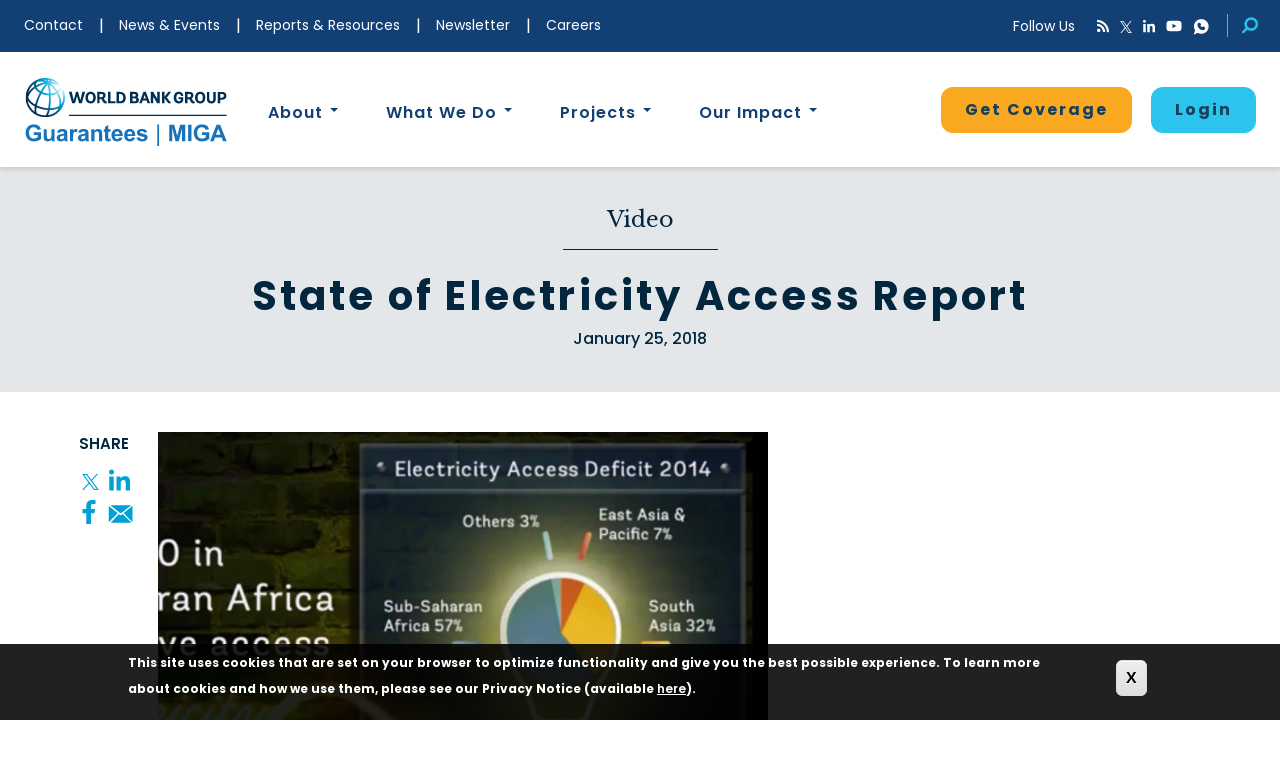

--- FILE ---
content_type: text/html; charset=UTF-8
request_url: https://www.miga.org/video/state-electricity-access-report
body_size: 20189
content:
<!DOCTYPE html>
<html  lang="en" dir="ltr" prefix="og: https://ogp.me/ns#">
<head>
  <meta charset="utf-8" />
<meta name="description" content="Lack of access is predominant in rural Sub-Saharan Africa &amp; South Asia, with 20 countries accounting for 80% of the global access deficit in 2014. State of Electricity Access Report" />
<link rel="canonical" href="https://www.miga.org/video/state-electricity-access-report" />
<meta property="og:site_name" content="World Bank Group Guarantees | MIGA" />
<meta property="og:url" content="https://www.miga.org/video/state-electricity-access-report?overridden_route_name=entity.node.canonical&amp;base_route_name=entity.node.canonical&amp;page_manager_page=node_view&amp;page_manager_page_variant=node_view-panels_variant-7&amp;page_manager_page_variant_weight=-4" />
<meta property="og:title" content="State of Electricity Access Report | World Bank Group Guarantees | MIGA" />
<meta property="og:description" content="Lack of access is predominant in rural Sub-Saharan Africa &amp; South Asia, with 20 countries accounting for 80% of the global access deficit in 2014. State of Electricity Access Report" />
<meta property="og:image" content="https://www.miga.org/sites/default/files/2018-06/video_subsaharan-africa-electricity.jpg" />
<meta name="google-site-verification" content="1iOicqVfDj2AjdU-YC1bf0DA-264LYDo5NiV5AK061U" />
<meta name="Generator" content="Drupal 10 (https://www.drupal.org)" />
<meta name="MobileOptimized" content="width" />
<meta name="HandheldFriendly" content="true" />
<meta name="viewport" content="width=device-width, initial-scale=1.0" />
<style>div#sliding-popup, div#sliding-popup .eu-cookie-withdraw-banner, .eu-cookie-withdraw-tab {background: #000000} div#sliding-popup.eu-cookie-withdraw-wrapper { background: transparent; } #sliding-popup h1, #sliding-popup h2, #sliding-popup h3, #sliding-popup p, #sliding-popup label, #sliding-popup div, .eu-cookie-compliance-more-button, .eu-cookie-compliance-secondary-button, .eu-cookie-withdraw-tab { color: #ffffff;} .eu-cookie-withdraw-tab { border-color: #ffffff;}</style>
<script type="application/ld+json">{
    "@context": "https://schema.org",
    "@graph": [
        {
            "@type": "Article",
            "name": "State of Electricity Access Report | World Bank Group Guarantees | MIGA",
            "headline": "State of Electricity Access Report",
            "description": "Lack of access is predominant in rural Sub-Saharan Africa \u0026 South Asia, with 20 countries accounting for 80% of the global access deficit in 2014.",
            "image": {
                "@type": "ImageObject",
                "url": "/sites/default/files/2018-06/video_subsaharan-africa-electricity.jpg"
            },
            "datePublished": "Thu, 01/25/2018 - 19:33",
            "mainEntityOfPage": "Video"
        }
    ]
}</script>
<link rel="icon" href="/themes/custom/miga/favicon.png" type="image/png" />
<script>window.a2a_config=window.a2a_config||{};a2a_config.callbacks=[];a2a_config.overlays=[];a2a_config.templates={};</script>

  <script type="text/javascript" src="//script.crazyegg.com/pages/scripts/0058/1350.js" async="async" ></script>
    <title>State of Electricity Access Report | World Bank Group Guarantees | MIGA</title>
    <link rel="stylesheet" media="all" href="/sites/default/files/css/css_iOBGo73TN6ZHsKLxV20_3obmvV9Btm5b7LLL2eGgIFM.css?delta=0&amp;language=en&amp;theme=miga&amp;include=[base64]" />
<link rel="stylesheet" media="all" href="/sites/default/files/css/css_FrwapZU_gaHyjlq3nzTC79yLLDw73pI3wfjjoAw9s1k.css?delta=1&amp;language=en&amp;theme=miga&amp;include=[base64]" />
<link rel="stylesheet" media="print" href="/sites/default/files/css/css_KXUT2HrjUv5WXU4Z_xZX0rbDqHKO9a6DdfOzWDqgZnk.css?delta=2&amp;language=en&amp;theme=miga&amp;include=[base64]" />

      <script src="https://use.fontawesome.com/releases/v5.0.13/js/all.js" defer crossorigin="anonymous"></script>
<script src="https://use.fontawesome.com/releases/v5.0.13/js/v4-shims.js" defer crossorigin="anonymous"></script>

      <script src="//assets.adobedtm.com/223f6e2cf7c9/302635abc179/launch-8a5af0a32f80.min.js" async></script>
    </head>
<body class="pathalias-video-state-electricity-access-report path-node page-node-type-page nid-381">
<a href="#main-content" class="visually-hidden focusable skip-link">
  Skip to main content
</a>

  <div class="dialog-off-canvas-main-canvas" data-off-canvas-main-canvas>
    
      <header>
      <div id="header-top">
        <div class="container-fluid">
            <div class="region region-header">
    <nav role="navigation" aria-labelledby="block-utilitymenu-menu" id="block-utilitymenu">
            
  <h2 class="visually-hidden" id="block-utilitymenu-menu">Utility Menu</h2>
  

        
      <ul class="menu menu--utility-menu nav">
                      <li class="first">
                                        <a href="/contact" target="_self" data-drupal-link-system-path="node/41">Contact</a>
              </li>
                      <li>
                                        <a href="/news-events" title="News and Events Feed" data-drupal-link-system-path="news-events">News &amp; Events</a>
              </li>
                      <li>
                                        <a href="/resources" title="Resources Feed" data-drupal-link-system-path="resources">Reports &amp; Resources</a>
              </li>
                      <li>
                                        <a href="https://miga.us19.list-manage.com/subscribe?u=2bb95e478e86cfda8165249e6&amp;id=81840b0fa1" class="stay-connected-toggle" title="Newsletter">Newsletter</a>
              </li>
                      <li class="last">
                                        <a href="https://worldbankgroup.csod.com/ats/careersite/search.aspx?c=worldbankgroup&amp;sid=%5E%5E%5E9LYKKikboMZJYNKq66%2BJ1g%3D%3D&amp;site=1" target="_blank">Careers</a>
              </li>
        </ul>
  

  </nav>

<div id="block-globalheaderone" class="block block-miga-helper block-globalheaderone clearfix"">
    
        

            <div id="mobile-header">
  <div id="mobile-header-top"><span aria-hidden="false">main navigation menu</span>
    <button aria-haspopup="menu" class="mobile-toggle" aria-labelledby="block-utilitymenu-menu"></button>
    <a href="/"><img class="miga-logo-reverse" src="/themes/custom/miga/images/WBG_white_mbl_logo.svg" alt="miga logo"></a>
  </div>
  <div id="mobile-header-content">
    <div class="mobile-search exposed-search">
        
<div class="views-exposed-form bef-exposed-form block block-views block-views-exposed-filter-blockacquia-search-page-1 clearfix" data-drupal-selector="views-exposed-form-acquia-search-page-1"">
    
        

            <form aria-label="Filter Options"  action="/search" method="get" id="views-exposed-form-acquia-search-page-1" accept-charset="UTF-8">
    <div class="filter-by">Filter By</div>
    <div class="form--inline form-inline clearfix">
  <div class="form-item js-form-item form-type-textfield js-form-type-textfield form-item-search js-form-item-search form-group">
      <label for="edit-search" class="control-label">Search</label>
  
  
  <input data-drupal-selector="edit-search" class="form-text form-control" data-msg-maxlength="Search field has a maximum length of 128." type="text" id="edit-search" name="search" value="" size="30" maxlength="128" />

  
  
  </div>
<div data-drupal-selector="edit-actions" class="form-actions form-group js-form-wrapper form-wrapper" id="edit-actions"><button data-drupal-selector="edit-submit-acquia-search" class="button js-form-submit form-submit btn-primary btn" type="submit" id="edit-submit-acquia-search" value="Search">Search</button></div>

</div>

</form>

    </div>


    </div>
    <div class="mobile-accordion">
            <div class="card">
        <div class="card-header" id="headingAbout1">
          <button class="collapsed" data-toggle="collapse" data-target="#collapse1" aria-expanded="false" aria-controls="collapseAbout">
            About
          </button>
        </div>
        <div id="collapse1" class="collapse" aria-labelledby="headingAbout1" data-parent="#accordion">
          <div class="card-body">
                          
<div class="block block-block-content block-block-contentc1bb2bfd-e73c-4d9b-826f-36ce1606abf3 clearfix"">
    
        

            <div class="block-content block-content--type-mega-menu-dropdown-description block-content--view-mode-full ds-2col clearfix">

  

  <div class="group-left">
    
            <div class="field field--name-field-image field--type-image field--label-hidden clearfix field--item">  <img loading="lazy" src="/sites/default/files/styles/miga_teaser/public/2018-10/WB-Facade.jpg?h=c2c15fa8&amp;itok=tsOxS6fQ" width="1600" height="1100" alt="World Bank building" class="img-responsive" />


</div>
      
  </div>

  <div class="group-right">
            
                                                    <div  class="dropdown-title" >
            About</div>
            
    

        
                                    <p>MIGA’s goal is to promote foreign direct investment into developing countries to support economic growth and more.</p>
            
    

        
                                                    <div  class="reverse btn-orange-outline" >
            <a href="/about-us">Learn More</a></div>
            
    


  </div>

</div>


    </div>


                        <div class="card-links">
                              <a href="/history">History</a>
                              <a href="/member-countries">Member Countries</a>
                              <a href="/about/management">Senior Management</a>
                              <a href="/board-directors">Board of Directors</a>
                              <a href="/wbgcareers">Careers</a>
                              <a href="/frequently-asked-questions">Frequently Asked Questions</a>
                              <a href="/political-risk-insurance">Political Risk Insurance</a>
                              <a href="/annual-reports">Annual Reports</a>
                              <a href="/miga-convention">MIGA Convention</a>
                              <a href="/miga-japan">MIGA in Japan</a>
                          </div>
          </div>
        </div>
      </div>
            <div class="card">
        <div class="card-header" id="headingAbout2">
          <button class="collapsed" data-toggle="collapse" data-target="#collapse2" aria-expanded="false" aria-controls="collapseAbout">
            What We Do
          </button>
        </div>
        <div id="collapse2" class="collapse" aria-labelledby="headingAbout2" data-parent="#accordion">
          <div class="card-body">
                          
<div class="block block-block-content block-block-contentebe7bcd2-883a-4644-abd4-609eda908b5a clearfix"">
    
        

            <div class="block-content block-content--type-mega-menu-dropdown-description block-content--view-mode-full ds-2col clearfix">

  

  <div class="group-left">
    
            <div class="field field--name-field-image field--type-image field--label-hidden clearfix field--item">  <img loading="lazy" src="/sites/default/files/styles/miga_teaser/public/2018-06/megamenu-thumbnail-products.png?itok=EOF3aDe7" width="1600" height="1100" alt="Young woman bending down to tending to her outside chores " class="img-responsive" />


</div>
      
  </div>

  <div class="group-right">
            
                                                    <div  class="dropdown-title" >
            What We Do</div>
            
    

        
                                    <p>Explore different types of political risk insurance guarantees provided to investors and lenders.</p>
            
    

        
                                                    <div  class="reverse btn-orange-outline" >
            <a href="/what-we-do">Learn More</a></div>
            
    


  </div>

</div>


    </div>


                        <div class="card-links">
                              <a href="/products">Our Products</a>
                              <a href="/our-process">Our Process</a>
                              <a href="/small-investment-program">Small Investment Program</a>
                              <a href="/private-equity-fund-insurance">Private Equity Fund Insurance</a>
                              <a href="/dispute-resolution">Dispute Resolution</a>
                              <a href="/reinsurance">Reinsurance</a>
                              <a href="/trust-funds">Trust Funds and Blended Finance</a>
                          </div>
          </div>
        </div>
      </div>
            <div class="card">
        <div class="card-header" id="headingAbout3">
          <button class="collapsed" data-toggle="collapse" data-target="#collapse3" aria-expanded="false" aria-controls="collapseAbout">
            Projects
          </button>
        </div>
        <div id="collapse3" class="collapse" aria-labelledby="headingAbout3" data-parent="#accordion">
          <div class="card-body">
                          
<div class="block block-block-content block-block-content158a8e0f-70f2-4039-b88d-9527c0f118be clearfix"">
    
        

            <div class="block-content block-content--type-mega-menu-dropdown-description block-content--view-mode-full ds-2col clearfix">

  

  <div class="group-left">
    
            <div class="field field--name-field-image field--type-image field--label-hidden clearfix field--item">  <img loading="lazy" src="/sites/default/files/styles/miga_teaser/public/2018-06/megamenu-thumbnail-projects.png?itok=B3nuj2-q" width="1600" height="1100" alt="Hyundai building " class="img-responsive" />


</div>
      
  </div>

  <div class="group-right">
            
                                                    <div  class="dropdown-title" >
            Projects</div>
            
    

        
                                    <p>Explore global projects that support economic growth, reduce poverty and improves people’s lives.</p>
            
    

        
                                                    <div  class="reverse btn-orange-outline" >
            <a href="/projects">Search Projects</a></div>
            
    


  </div>

</div>


    </div>


                        <div class="card-links">
                              <a href="/access-information">Access to Information</a>
                              <a href="/environmental-social-sustainability">Environmental &amp; Social Sustainability</a>
                              <a href="/integrity">Integrity</a>
                              <a href="/accountability">Accountability</a>
                          </div>
          </div>
        </div>
      </div>
            <div class="card">
        <div class="card-header" id="headingAbout4">
          <button class="collapsed" data-toggle="collapse" data-target="#collapse4" aria-expanded="false" aria-controls="collapseAbout">
            Our Impact
          </button>
        </div>
        <div id="collapse4" class="collapse" aria-labelledby="headingAbout4" data-parent="#accordion">
          <div class="card-body">
                          
<div class="block block-block-content block-block-content968dbe2b-5825-4f0a-8a25-d654c2bdc933 clearfix"">
    
        

            <div class="block-content block-content--type-mega-menu-dropdown-description block-content--view-mode-full ds-2col clearfix">

  

  <div class="group-left">
    
            <div class="field field--name-field-image field--type-image field--label-hidden clearfix field--item">  <img loading="lazy" src="/sites/default/files/styles/miga_teaser/public/2018-06/megamenu-thumbnail-impact.png?h=c2c15fa8&amp;itok=iDgwnxQx" width="1600" height="1100" alt="Hands husking peas into a basket full of peas" class="img-responsive" />


</div>
      
  </div>

  <div class="group-right">
            
                                                    <div  class="dropdown-title" >
            Our Impact</div>
            
    

        
                                    <style type="text/css">.content_feedback_link, .coverage-inquire-parent .inquiry-button-home {
display:none !important;
}
.mobile-header-links a:nth-of-type(2){
    display:none
}
.page-type.page-type-privacy { display:none; }
</style>
<p>Learn about the progress MIGA is making in its mission to support economic growth, reduce poverty and improve&nbsp;people’s lives.</p>

            
    

        
                                                    <div  class="reverse btn-orange-outline" >
            <a href="/our-impact">Learn More</a></div>
            
    


  </div>

</div>


    </div>


                        <div class="card-links">
                              <a href="/climate-change">Climate Change</a>
                              <a href="/fragile-and-conflict-affected-situations-fcs-0">Fragile and Conflict-Affected Situations (FCS)</a>
                              <a href="/IDA">Low-Income (IDA) Countries</a>
                              <a href="/energy-and-mission-300">Energy and Mission 300</a>
                              <a href="/water">Water</a>
                              <a href="/carbon-markets">Carbon Markets</a>
                              <a href="/gender">Gender</a>
                              <a href="/partnerships">Partnerships</a>
                              <a href="https://www.miga.org/migas-ukraine-response">MIGA&#039;s Ukraine Response</a>
                              <a href="/asia-and-pacific">Asia and the Pacific</a>
                              <a href="/europe-and-central-asia">Europe and Central Asia</a>
                              <a href="/latin-america-and-caribbean">Latin America and the Caribbean</a>
                              <a href="/middle-east-and-north-africa">Middle East and North Africa</a>
                              <a href="/sub-saharan-africa">Sub-Saharan Africa</a>
                              <a href="/working-with-investors">Working with Investors</a>
                          </div>
          </div>
        </div>
      </div>
          </div>
    <div class="mobile-header-links">
      <a href="/apply" class="apply-now" data-customlink="nl:header top navigation">Get Coverage</a>
      <!--WBG gurantee platform mobile menu -->
                            <a href="/form/reinsurance" class="webform-dialog webform-dialog-narrow apply-now" data-dialog-options="{&quot;dialogClass&quot;: &quot;reinsurance-modal-dialog&quot;}">Login</a>
                                                      <a href="/contact" class="">Contact</a>
                                                                                <a href="/news-events" class="">News &amp; Events</a>
                                                                                <a href="/resources" class="">Reports &amp; Resources</a>
                                                                                <a href="https://miga.us19.list-manage.com/subscribe?u=2bb95e478e86cfda8165249e6&amp;id=81840b0fa1" class="">Newsletter</a>
                                                                                <a href="https://worldbankgroup.csod.com/ats/careersite/search.aspx?c=worldbankgroup&amp;sid=%5E%5E%5E9LYKKikboMZJYNKq66%2BJ1g%3D%3D&amp;site=1" class="">Careers</a>
                                    <div class="menu-empty-div">&nbsp;</div>
                    <div class="stay-connected" role="form" aria-label="Stay Connected">
        <div class="sc-grid">
          
<div class="mailchimp-signup-subscribe-form-block block block-mailchimp-signup block-mailchimp-signup-subscribe-blockstay-connected clearfix" data-drupal-selector="mailchimp-signup-subscribe-block-stay-connected-form"">
    
        

            <form action="/video/state-electricity-access-report" method="post" id="mailchimp-signup-subscribe-block-stay-connected-form" accept-charset="UTF-8">
  <div class="mailchimp-signup-subscribe-description"></div>
  <div id="mailchimp-newsletter-81840b0fa1-mergefields" class="mailchimp-newsletter-mergefields"><div class="form-item js-form-item form-type-email js-form-type-email form-item-mergevars-email js-form-item-mergevars-email form-group">
      <label for="edit-mergevars-email" class="control-label js-form-required form-required">Email Address</label>
  
  
  <input autocomplete="email" data-drupal-selector="edit-mergevars-email" class="form-email required form-control" data-msg-required="Email Address field is required." data-msg-email="Email Address does not contain a valid email." data-msg-maxlength="Email Address field has a maximum length of 254." type="email" id="edit-mergevars-email" name="mergevars[EMAIL]" value="" size="25" maxlength="254" required="required" aria-required="true" />

  
  
  </div>
</div><input autocomplete="off" data-drupal-selector="form-ecr5kny-gj2kuoffoup8idm5gcrnpvhf4m-gdebfgeo" type="hidden" name="form_build_id" value="form-ecR5kNy_gj2kUoffoUp8Idm5GCrNPVhF4m_gdEbfgeo" /><input data-drupal-selector="edit-mailchimp-signup-subscribe-block-stay-connected-form" type="hidden" name="form_id" value="mailchimp_signup_subscribe_block_stay_connected_form" /><div data-drupal-selector="edit-actions" class="form-actions form-group js-form-wrapper form-wrapper" id="edit-actions--4"><button data-drupal-selector="edit-submit" class="button js-form-submit form-submit btn-primary btn" type="submit" id="edit-submit" name="op" value="Submit">Submit</button></div>

</form>

    </div>


        </div>
      </div>
      <div class="social">
        <div class="follow-us">Follow Us</div>
        <a href="/feed/rss.xml" target="_blank" class="rss" aria-label="RSS"><i class="fa fa-rss"></i></a>
        <a href="https://www.twitter.com/miga" target="_blank" class="twitter" aria-label="Twitter"><img src="/themes/custom/miga/svg/TwitterLogo-14x14.svg" alt="twitter miga" /></a>
        <a href="https://www.linkedin.com/company/wb-miga" target="_blank" class="linkedin" aria-label="LinkedIn"><i class="fab fa-linkedin-in"></i></a>
        <a href="https://www.youtube.com/user/MIGAWorldBank" target="_blank" class="youtube" aria-label="YouTube"><i class="fab fa-youtube"></i></a>
        <a href="https://www.whatsapp.com/channel/0029VazMwGh90x2uffut952j" target="_blank" class="whatsapp" aria-label="Whatsapp"><img src="/themes/custom/miga/svg/icon-whatsapp.svg" alt="whatsapp miga" height="16" width="16" /></a>
      </div>
    </div>
  </div>
</div>

<div id="social-menu">
  <div class="follow-us">Follow Us</div>
  <a type="application/rss+xml" href="/feed/rss.xml" target="_blank" class="rss" aria-label="RSS"><i class="fa fa-rss"></i></a>
  <a href="https://www.twitter.com/miga" target="_blank" class="twitter" aria-label="Twitter"><img src="/themes/custom/miga/svg/TwitterLogo-14x14.svg" alt="twitter miga" height="12" width="12" /></a>
  <a href="https://www.linkedin.com/company/wb-miga" target="_blank" class="linkedin" aria-label="LinkedIn"><i class="fab fa-linkedin-in"></i></a>
  <a href="https://www.youtube.com/user/MIGAWorldBank" target="_blank" class="youtube" aria-label="YouTube"><i class="fab fa-youtube"></i></a>
  <a href="https://www.whatsapp.com/channel/0029VazMwGh90x2uffut952j" target="_blank" class="whatsapp" aria-label="Whatsapp"><img src="/themes/custom/miga/svg/icon-whatsapp.svg" alt="whatsapp miga" height="16" width="16" /></a>
  <button class="search-icon" aria-label="Search"></button>
  <div class="exposed-search">
    
<div class="views-exposed-form bef-exposed-form block block-views block-views-exposed-filter-blockacquia-search-page-1 clearfix" data-drupal-selector="views-exposed-form-acquia-search-page-1"">
    
        

            <form aria-label="Filter Options"  action="/search" method="get" id="views-exposed-form-acquia-search-page-1" accept-charset="UTF-8">
    <div class="filter-by">Filter By</div>
    <div class="form--inline form-inline clearfix">
  <div class="form-item js-form-item form-type-textfield js-form-type-textfield form-item-search js-form-item-search form-group">
      <label for="edit-search" class="control-label">Search</label>
  
  
  <input data-drupal-selector="edit-search" class="form-text form-control" data-msg-maxlength="Search field has a maximum length of 128." type="text" id="edit-search" name="search" value="" size="30" maxlength="128" />

  
  
  </div>
<div data-drupal-selector="edit-actions" class="form-actions form-group js-form-wrapper form-wrapper" id="edit-actions"><button data-drupal-selector="edit-submit-acquia-search" class="button js-form-submit form-submit btn-primary btn" type="submit" id="edit-submit-acquia-search" value="Search">Search</button></div>

</div>

</form>

    </div>


  </div>
</div>


    </div>


  </div>

        </div>
      </div>
      <div id="stay-connected">
        <div class="container">
            <div class="region region-stayconnected">
    
<div id="block-stayconnected" class="block block-miga-helper block-stayconnected clearfix"">
    
        

            <div class="stay-connected-wrapper">
  <div class="stay-connected-form">
    <div class="label">Subscribe to Our Monthly Newsletter</div>
      <form action="/video/state-electricity-access-report" method="post" id="mailchimp-redirect-form" accept-charset="UTF-8">
    <div class="form-item js-form-item form-type-email js-form-type-email form-item-email js-form-item-email form-no-label form-group">
  
  
  <input placeholder="Your email address" aria-label="Subscribe to Our Monthly Newsletter" data-drupal-selector="edit-email" class="form-email required form-control" data-msg-required="This field is required." data-msg-email="This does not contain a valid email." data-msg-maxlength="This field has a maximum length of 254." type="email" id="edit-email" name="email" value="" size="60" maxlength="254" required="required" aria-required="true" />

  
  
  </div>
<button data-drupal-selector="edit-submit" class="button button--primary js-form-submit form-submit btn-primary btn" type="submit" id="edit-submit--2" name="op" value="Submit">Submit</button><input autocomplete="off" data-drupal-selector="form-x9wvdvgrlqtz4xdsj91jddb3nhri6e-aqrm45ddhere" type="hidden" name="form_build_id" value="form-x9wVDvgRlQtz4xDsj91jDdB3NhRI6E-AQrm45dDherE" /><input data-drupal-selector="edit-mailchimp-redirect-form" type="hidden" name="form_id" value="mailchimp_redirect_form" />
</form>


    <a href="#" class="stay-connected-close">x</a>
  </div>
</div>

    </div>


  </div>

        </div>
      </div>
      <div id="header-bottom">
        <div class="container">
            <div class="region region-subheader">
    
<div id="block-primarynavigation" class="block block-tb-megamenu block-tb-megamenu-menu-blockprimary-navigation clearfix"">
    
        

            <nav  class="tbm tbm-primary-navigation tbm-no-arrows" id="55a01e23-a832-48fd-8986-1c48f6d7d2cc" aria-label="primary-navigation navigation">
      <button class="tbm-button" type="button">
      <span class="tbm-button-container">
        <span></span>
        <span></span>
        <span></span>
        <span></span>
      </span>
    </button>
    <div class="tbm-collapse ">
    <ul  class="tbm-nav level-0 items-5" >
        <li  class="tbm-item level-1 company-logo" aria-level="1" >
      <div class="tbm-link-container">
            <a href="/"  class="tbm-link level-1" target="_self" >
                Home
          </a>
            </div>
    
</li>


        <li  class="tbm-item level-1 tbm-justify tbm-item--has-dropdown" aria-level="1" >
      <div class="tbm-link-container">
            <a href="/about-us"  class="tbm-link level-1 tbm-toggle" aria-expanded="false" target="_self" >
                About
          </a>
                <button class="tbm-submenu-toggle always-show"><span class="visually-hidden">Toggle submenu</span></button>
          </div>
    <div  class="tbm-submenu tbm-item-child tbm-has-width" style="width: 1200px;">
      <div  class="tbm-row">
      <div  class="tbm-column span6">
  <div class="tbm-column-inner">
                 <div  class="tbm-block">
    <div class="block-inner">
      
<div id="block-block-contentc1bb2bfd-e73c-4d9b-826f-36ce1606abf3" class="block block-block-content block-block-contentc1bb2bfd-e73c-4d9b-826f-36ce1606abf3 clearfix"">
    
        

            <div class="block-content block-content--type-mega-menu-dropdown-description block-content--view-mode-full ds-2col clearfix">

  

  <div class="group-left">
    
            <div class="field field--name-field-image field--type-image field--label-hidden clearfix field--item">  <img loading="lazy" src="/sites/default/files/styles/miga_teaser/public/2018-10/WB-Facade.jpg?h=c2c15fa8&amp;itok=tsOxS6fQ" width="1600" height="1100" alt="World Bank building" class="img-responsive" />


</div>
      
  </div>

  <div class="group-right">
            
                                                    <div  class="dropdown-title" >
            About</div>
            
    

        
                                    <p>MIGA’s goal is to promote foreign direct investment into developing countries to support economic growth and more.</p>
            
    

        
                                                    <div  class="reverse btn-orange-outline" >
            <a href="/about-us">Learn More</a></div>
            
    


  </div>

</div>


    </div>


    </div>
  </div>

      </div>
</div>

      <div  class="tbm-column span3">
  <div class="tbm-column-inner">
               <ul  class="tbm-subnav level-1 items-5">
        <li  class="tbm-item level-2" aria-level="2" >
      <div class="tbm-link-container">
            <a href="/history"  class="tbm-link level-2" >
                History
          </a>
            </div>
    
</li>


        <li  class="tbm-item level-2" aria-level="2" >
      <div class="tbm-link-container">
            <a href="/member-countries"  class="tbm-link level-2" target="_self" >
                Member Countries
          </a>
            </div>
    
</li>


        <li  class="tbm-item level-2" aria-level="2" >
      <div class="tbm-link-container">
            <a href="/about/management"  class="tbm-link level-2" >
                Senior Management
          </a>
            </div>
    
</li>


        <li  class="tbm-item level-2" aria-level="2" >
      <div class="tbm-link-container">
            <a href="/board-directors"  class="tbm-link level-2" target="_self" >
                Board of Directors
          </a>
            </div>
    
</li>


        <li  class="tbm-item level-2" aria-level="2" >
      <div class="tbm-link-container">
            <a href="/wbgcareers"  class="tbm-link level-2" target="_blank" >
                Careers
          </a>
            </div>
    
</li>


  </ul>

      </div>
</div>

      <div  class="tbm-column span3">
  <div class="tbm-column-inner">
               <ul  class="tbm-subnav level-1 items-5">
        <li  class="tbm-item level-2" aria-level="2" >
      <div class="tbm-link-container">
            <a href="/frequently-asked-questions"  class="tbm-link level-2" target="_self" >
                Frequently Asked Questions
          </a>
            </div>
    
</li>


        <li  class="tbm-item level-2" aria-level="2" >
      <div class="tbm-link-container">
            <a href="/political-risk-insurance"  class="tbm-link level-2" >
                Political Risk Insurance
          </a>
            </div>
    
</li>


        <li  class="tbm-item level-2" aria-level="2" >
      <div class="tbm-link-container">
            <a href="/annual-reports"  class="tbm-link level-2" target="_self" >
                Annual Reports
          </a>
            </div>
    
</li>


        <li  class="tbm-item level-2" aria-level="2" >
      <div class="tbm-link-container">
            <a href="/miga-convention"  class="tbm-link level-2" >
                MIGA Convention
          </a>
            </div>
    
</li>


        <li  class="tbm-item level-2" aria-level="2" >
      <div class="tbm-link-container">
            <a href="/miga-japan"  class="tbm-link level-2" >
                MIGA in Japan
          </a>
            </div>
    
</li>


  </ul>

      </div>
</div>

  </div>

  </div>

</li>


        <li  class="tbm-item level-1 tbm-justify tbm-item--has-dropdown" aria-level="1" >
      <div class="tbm-link-container">
            <a href="/what-we-do"  class="tbm-link level-1 tbm-toggle" aria-expanded="false" target="_self" >
                What We Do
          </a>
                <button class="tbm-submenu-toggle always-show"><span class="visually-hidden">Toggle submenu</span></button>
          </div>
    <div  class="tbm-submenu tbm-item-child tbm-has-width" style="width: 1200px;">
      <div  class="tbm-row">
      <div  class="tbm-column span6 testingCAKES">
  <div class="tbm-column-inner">
                 <div  class="tbm-block">
    <div class="block-inner">
      
<div id="block-block-contentebe7bcd2-883a-4644-abd4-609eda908b5a" class="block block-block-content block-block-contentebe7bcd2-883a-4644-abd4-609eda908b5a clearfix"">
    
        

            <div class="block-content block-content--type-mega-menu-dropdown-description block-content--view-mode-full ds-2col clearfix">

  

  <div class="group-left">
    
            <div class="field field--name-field-image field--type-image field--label-hidden clearfix field--item">  <img loading="lazy" src="/sites/default/files/styles/miga_teaser/public/2018-06/megamenu-thumbnail-products.png?itok=EOF3aDe7" width="1600" height="1100" alt="Young woman bending down to tending to her outside chores " class="img-responsive" />


</div>
      
  </div>

  <div class="group-right">
            
                                                    <div  class="dropdown-title" >
            What We Do</div>
            
    

        
                                    <p>Explore different types of political risk insurance guarantees provided to investors and lenders.</p>
            
    

        
                                                    <div  class="reverse btn-orange-outline" >
            <a href="/what-we-do">Learn More</a></div>
            
    


  </div>

</div>


    </div>


    </div>
  </div>

      </div>
</div>

      <div  class="tbm-column span3 menu-first-column">
  <div class="tbm-column-inner">
               <ul  class="tbm-subnav level-1 items-4">
        <li  class="tbm-item level-2" aria-level="2" >
      <div class="tbm-link-container">
            <a href="/products"  class="tbm-link level-2" target="_self" >
                Our Products
          </a>
            </div>
    
</li>


        <li  class="tbm-item level-2" aria-level="2" >
      <div class="tbm-link-container">
            <a href="/our-process"  class="tbm-link level-2" target="_self" >
                Our Process
          </a>
            </div>
    
</li>


        <li  class="tbm-item level-2" aria-level="2" >
      <div class="tbm-link-container">
            <a href="/small-investment-program"  class="tbm-link level-2" target="_self" >
                Small Investment Program
          </a>
            </div>
    
</li>


        <li  class="tbm-item level-2" aria-level="2" >
      <div class="tbm-link-container">
            <a href="/private-equity-fund-insurance"  class="tbm-link level-2" >
                Private Equity Fund Insurance
          </a>
            </div>
    
</li>


  </ul>

      </div>
</div>

      <div  class="tbm-column span3">
  <div class="tbm-column-inner">
               <ul  class="tbm-subnav level-1 items-3">
        <li  class="tbm-item level-2" aria-level="2" >
      <div class="tbm-link-container">
            <a href="/dispute-resolution"  class="tbm-link level-2" >
                Dispute Resolution
          </a>
            </div>
    
</li>


        <li  class="tbm-item level-2" aria-level="2" >
      <div class="tbm-link-container">
            <a href="/reinsurance"  class="tbm-link level-2" >
                Reinsurance
          </a>
            </div>
    
</li>


        <li  class="tbm-item level-2" aria-level="2" >
      <div class="tbm-link-container">
            <a href="/trust-funds"  class="tbm-link level-2" >
                Trust Funds and Blended Finance
          </a>
            </div>
    
</li>


  </ul>

      </div>
</div>

  </div>

  </div>

</li>


        <li  class="tbm-item level-1 tbm-justify tbm-item--has-dropdown" aria-level="1" >
      <div class="tbm-link-container">
            <a href="/projects"  class="tbm-link level-1 tbm-toggle" aria-expanded="false" target="_self" >
                Projects
          </a>
                <button class="tbm-submenu-toggle always-show"><span class="visually-hidden">Toggle submenu</span></button>
          </div>
    <div  class="tbm-submenu tbm-item-child tbm-has-width" style="width: 1200px;">
      <div  class="tbm-row">
      <div  class="tbm-column span6">
  <div class="tbm-column-inner">
                 <div  class="tbm-block">
    <div class="block-inner">
      
<div id="block-block-content158a8e0f-70f2-4039-b88d-9527c0f118be" class="block block-block-content block-block-content158a8e0f-70f2-4039-b88d-9527c0f118be clearfix"">
    
        

            <div class="block-content block-content--type-mega-menu-dropdown-description block-content--view-mode-full ds-2col clearfix">

  

  <div class="group-left">
    
            <div class="field field--name-field-image field--type-image field--label-hidden clearfix field--item">  <img loading="lazy" src="/sites/default/files/styles/miga_teaser/public/2018-06/megamenu-thumbnail-projects.png?itok=B3nuj2-q" width="1600" height="1100" alt="Hyundai building " class="img-responsive" />


</div>
      
  </div>

  <div class="group-right">
            
                                                    <div  class="dropdown-title" >
            Projects</div>
            
    

        
                                    <p>Explore global projects that support economic growth, reduce poverty and improves people’s lives.</p>
            
    

        
                                                    <div  class="reverse btn-orange-outline" >
            <a href="/projects">Search Projects</a></div>
            
    


  </div>

</div>


    </div>


    </div>
  </div>

      </div>
</div>

      <div  class="tbm-column span3">
  <div class="tbm-column-inner">
               <ul  class="tbm-subnav level-1 items-4">
        <li  class="tbm-item level-2" aria-level="2" >
      <div class="tbm-link-container">
            <a href="/access-information"  class="tbm-link level-2" target="_self" >
                Access to Information
          </a>
            </div>
    
</li>


        <li  class="tbm-item level-2" aria-level="2" >
      <div class="tbm-link-container">
            <a href="/environmental-social-sustainability"  class="tbm-link level-2" target="_self" >
                Environmental &amp; Social Sustainability
          </a>
            </div>
    
</li>


        <li  class="tbm-item level-2" aria-level="2" >
      <div class="tbm-link-container">
            <a href="/integrity"  class="tbm-link level-2" target="_self" >
                Integrity
          </a>
            </div>
    
</li>


        <li  class="tbm-item level-2" aria-level="2" >
      <div class="tbm-link-container">
            <a href="/accountability"  class="tbm-link level-2" >
                Accountability
          </a>
            </div>
    
</li>


  </ul>

      </div>
</div>

  </div>

  </div>

</li>


        <li  class="tbm-item level-1 tbm-justify tbm-item--has-dropdown" aria-level="1" >
      <div class="tbm-link-container">
            <a href="/our-impact"  class="tbm-link level-1 tbm-toggle" aria-expanded="false" target="_self" >
                Our Impact
          </a>
                <button class="tbm-submenu-toggle always-show"><span class="visually-hidden">Toggle submenu</span></button>
          </div>
    <div  class="tbm-submenu tbm-item-child tbm-has-width" style="width: 1200px;">
      <div  class="tbm-row">
      <div  class="tbm-column span6">
  <div class="tbm-column-inner">
                 <div  class="tbm-block">
    <div class="block-inner">
      
<div id="block-block-content968dbe2b-5825-4f0a-8a25-d654c2bdc933" class="block block-block-content block-block-content968dbe2b-5825-4f0a-8a25-d654c2bdc933 clearfix"">
    
        

            <div class="block-content block-content--type-mega-menu-dropdown-description block-content--view-mode-full ds-2col clearfix">

  

  <div class="group-left">
    
            <div class="field field--name-field-image field--type-image field--label-hidden clearfix field--item">  <img loading="lazy" src="/sites/default/files/styles/miga_teaser/public/2018-06/megamenu-thumbnail-impact.png?h=c2c15fa8&amp;itok=iDgwnxQx" width="1600" height="1100" alt="Hands husking peas into a basket full of peas" class="img-responsive" />


</div>
      
  </div>

  <div class="group-right">
            
                                                    <div  class="dropdown-title" >
            Our Impact</div>
            
    

        
                                    <style type="text/css">.content_feedback_link, .coverage-inquire-parent .inquiry-button-home {
display:none !important;
}
.mobile-header-links a:nth-of-type(2){
    display:none
}
.page-type.page-type-privacy { display:none; }
</style>
<p>Learn about the progress MIGA is making in its mission to support economic growth, reduce poverty and improve&nbsp;people’s lives.</p>

            
    

        
                                                    <div  class="reverse btn-orange-outline" >
            <a href="/our-impact">Learn More</a></div>
            
    


  </div>

</div>


    </div>


    </div>
  </div>

      </div>
</div>

      <div  class="tbm-column span3">
  <div class="tbm-column-inner">
               <ul  class="tbm-subnav level-1 items-8">
        <li  class="tbm-item level-2" aria-level="2" >
      <div class="tbm-link-container">
            <a href="/climate"  class="tbm-link level-2" >
                Climate Change
          </a>
            </div>
    
</li>


        <li  class="tbm-item level-2" aria-level="2" >
      <div class="tbm-link-container">
            <a href="/fragile-and-conflict-affected-situations-fcs-0"  class="tbm-link level-2" >
                Fragile and Conflict-Affected Situations (FCS)
          </a>
            </div>
    
</li>


        <li  class="tbm-item level-2" aria-level="2" >
      <div class="tbm-link-container">
            <a href="/IDA"  class="tbm-link level-2" >
                Low-Income (IDA) Countries
          </a>
            </div>
    
</li>


        <li  class="tbm-item level-2" aria-level="2" >
      <div class="tbm-link-container">
            <a href="/energy-and-mission-300"  class="tbm-link level-2" >
                Energy and Mission 300
          </a>
            </div>
    
</li>


        <li  class="tbm-item level-2" aria-level="2" >
      <div class="tbm-link-container">
            <a href="/water"  class="tbm-link level-2" target="_self" >
                Water
          </a>
            </div>
    
</li>


        <li  class="tbm-item level-2" aria-level="2" >
      <div class="tbm-link-container">
            <a href="/carbon-markets"  class="tbm-link level-2" >
                Carbon Markets
          </a>
            </div>
    
</li>


        <li  class="tbm-item level-2" aria-level="2" >
      <div class="tbm-link-container">
            <a href="/gender"  class="tbm-link level-2" >
                Gender
          </a>
            </div>
    
</li>


        <li  class="tbm-item level-2" aria-level="2" >
      <div class="tbm-link-container">
            <a href="/partnerships"  class="tbm-link level-2" >
                Partnerships
          </a>
            </div>
    
</li>


  </ul>

      </div>
</div>

      <div  class="tbm-column span3">
  <div class="tbm-column-inner">
               <ul  class="tbm-subnav level-1 items-7">
        <li  class="tbm-item level-2" aria-level="2" >
      <div class="tbm-link-container">
            <a href="https://www.miga.org/migas-ukraine-response"  class="tbm-link level-2" >
                MIGA&#039;s Ukraine Response
          </a>
            </div>
    
</li>


        <li  class="tbm-item level-2" aria-level="2" >
      <div class="tbm-link-container">
            <a href="/asia-and-pacific"  class="tbm-link level-2" >
                Asia and the Pacific
          </a>
            </div>
    
</li>


        <li  class="tbm-item level-2" aria-level="2" >
      <div class="tbm-link-container">
            <a href="/europe-and-central-asia"  class="tbm-link level-2" >
                Europe and Central Asia
          </a>
            </div>
    
</li>


        <li  class="tbm-item level-2" aria-level="2" >
      <div class="tbm-link-container">
            <a href="/latin-america-and-caribbean"  class="tbm-link level-2" >
                Latin America and the Caribbean
          </a>
            </div>
    
</li>


        <li  class="tbm-item level-2" aria-level="2" >
      <div class="tbm-link-container">
            <a href="/middle-east-and-north-africa"  class="tbm-link level-2" >
                Middle East and North Africa
          </a>
            </div>
    
</li>


        <li  class="tbm-item level-2" aria-level="2" >
      <div class="tbm-link-container">
            <a href="/sub-saharan-africa"  class="tbm-link level-2" >
                Sub-Saharan Africa
          </a>
            </div>
    
</li>


        <li  class="tbm-item level-2" aria-level="2" >
      <div class="tbm-link-container">
            <a href="/working-with-investors"  class="tbm-link level-2" >
                Working with Investors
          </a>
            </div>
    
</li>


  </ul>

      </div>
</div>

  </div>

  </div>

</li>


  </ul>

      </div>
  </nav>

<script>
if (window.matchMedia("(max-width: px)").matches) {
  document.getElementById("55a01e23-a832-48fd-8986-1c48f6d7d2cc").classList.add('tbm--mobile')
}

var hideMobile = 1
if (hideMobile === 1) {
  document.getElementById('55a01e23-a832-48fd-8986-1c48f6d7d2cc').classList.add('tbm--mobile-hide')
}
</script>

      <ul class="menu menu--header-right nav">
                      <li class="first">
                                        <a href="/apply" data-drupal-link-system-path="node/141">Get Coverage</a>
              </li>
                      <li class="last">
                                        <a href="/form/reinsurance" class="webform-dialog webform-dialog-narrow" data-dialog-options="{&quot;dialogClass&quot;: &quot;reinsurance-modal-dialog&quot;}" data-drupal-link-system-path="webform/reinsurance">Login</a>
              </li>
        </ul>
  

    </div>


<div id="block-aboutdropdowndescription" class="block block-block-content block-block-contentc1bb2bfd-e73c-4d9b-826f-36ce1606abf3 clearfix"">
    
            <h2 class="block-title">About Dropdown Description</h2>
        

            <div class="block-content block-content--type-mega-menu-dropdown-description block-content--view-mode-full ds-2col clearfix">

  

  <div class="group-left">
    
            <div class="field field--name-field-image field--type-image field--label-hidden clearfix field--item">  <img loading="lazy" src="/sites/default/files/styles/miga_teaser/public/2018-10/WB-Facade.jpg?h=c2c15fa8&amp;itok=tsOxS6fQ" width="1600" height="1100" alt="World Bank building" class="img-responsive" />


</div>
      
  </div>

  <div class="group-right">
            
                                                    <div  class="dropdown-title" >
            About</div>
            
    

        
                                    <p>MIGA’s goal is to promote foreign direct investment into developing countries to support economic growth and more.</p>
            
    

        
                                                    <div  class="reverse btn-orange-outline" >
            <a href="/about-us">Learn More</a></div>
            
    


  </div>

</div>


    </div>


<div id="block-ourimpactdropdowndescription" class="block block-block-content block-block-content968dbe2b-5825-4f0a-8a25-d654c2bdc933 clearfix"">
    
            <h2 class="block-title">Our Impact Dropdown Description</h2>
        

            <div class="block-content block-content--type-mega-menu-dropdown-description block-content--view-mode-full ds-2col clearfix">

  

  <div class="group-left">
    
            <div class="field field--name-field-image field--type-image field--label-hidden clearfix field--item">  <img loading="lazy" src="/sites/default/files/styles/miga_teaser/public/2018-06/megamenu-thumbnail-impact.png?h=c2c15fa8&amp;itok=iDgwnxQx" width="1600" height="1100" alt="Hands husking peas into a basket full of peas" class="img-responsive" />


</div>
      
  </div>

  <div class="group-right">
            
                                                    <div  class="dropdown-title" >
            Our Impact</div>
            
    

        
                                    <style type="text/css">.content_feedback_link, .coverage-inquire-parent .inquiry-button-home {
display:none !important;
}
.mobile-header-links a:nth-of-type(2){
    display:none
}
.page-type.page-type-privacy { display:none; }
</style>
<p>Learn about the progress MIGA is making in its mission to support economic growth, reduce poverty and improve&nbsp;people’s lives.</p>

            
    

        
                                                    <div  class="reverse btn-orange-outline" >
            <a href="/our-impact">Learn More</a></div>
            
    


  </div>

</div>


    </div>


<div id="block-ourproductsdropdowndescription" class="block block-block-content block-block-contentebe7bcd2-883a-4644-abd4-609eda908b5a clearfix"">
    
            <h2 class="block-title">Our Products Dropdown Description</h2>
        

            <div class="block-content block-content--type-mega-menu-dropdown-description block-content--view-mode-full ds-2col clearfix">

  

  <div class="group-left">
    
            <div class="field field--name-field-image field--type-image field--label-hidden clearfix field--item">  <img loading="lazy" src="/sites/default/files/styles/miga_teaser/public/2018-06/megamenu-thumbnail-products.png?itok=EOF3aDe7" width="1600" height="1100" alt="Young woman bending down to tending to her outside chores " class="img-responsive" />


</div>
      
  </div>

  <div class="group-right">
            
                                                    <div  class="dropdown-title" >
            What We Do</div>
            
    

        
                                    <p>Explore different types of political risk insurance guarantees provided to investors and lenders.</p>
            
    

        
                                                    <div  class="reverse btn-orange-outline" >
            <a href="/what-we-do">Learn More</a></div>
            
    


  </div>

</div>


    </div>


<div id="block-projectsdropdowndescriptions" class="block block-block-content block-block-content158a8e0f-70f2-4039-b88d-9527c0f118be clearfix"">
    
            <h2 class="block-title">Projects Dropdown Descriptions</h2>
        

            <div class="block-content block-content--type-mega-menu-dropdown-description block-content--view-mode-full ds-2col clearfix">

  

  <div class="group-left">
    
            <div class="field field--name-field-image field--type-image field--label-hidden clearfix field--item">  <img loading="lazy" src="/sites/default/files/styles/miga_teaser/public/2018-06/megamenu-thumbnail-projects.png?itok=B3nuj2-q" width="1600" height="1100" alt="Hyundai building " class="img-responsive" />


</div>
      
  </div>

  <div class="group-right">
            
                                                    <div  class="dropdown-title" >
            Projects</div>
            
    

        
                                    <p>Explore global projects that support economic growth, reduce poverty and improves people’s lives.</p>
            
    

        
                                                    <div  class="reverse btn-orange-outline" >
            <a href="/projects">Search Projects</a></div>
            
    


  </div>

</div>


    </div>


  </div>

        </div>
      </div>
          </header>
  
  <div role="main" aria-label="title" class="main-container container js-quickedit-main-content">
    <div class="row">

            
                  <div class="col-sm-12">

                                      <div class="highlighted">  <div class="region region-highlighted">
    <div data-drupal-messages-fallback class="hidden"></div>

  </div>
</div>
                  
                
                          <a id="main-content"></a>
            <div class="region region-content">
      

<div class="container" role="article">
  <div class="row header-section">
    <div class="col-sm-12 layout__region">
      <div ><div class="block-region-top">
<div class="block block-ctools block-entity-viewnode clearfix"">
    
        

              <div class="basic-page-header basic-page-header-without-image basic-page-header-">
          <div class="page-type page-type-">Video</div>
        <h1 id="title" >
              
            <div class="field field--name-field-foreign-language-title field--type-string field--label-hidden clearfix field--item">State of Electricity Access Report</div>
      
          </h1>
    <div class="page-subtitle">
      
          </div>

              <div class="post-date">January 25, 2018</div>
    
              <div class="multilingual-documents">
        
      </div>
      </div>

    </div>

</div></div>
    </div>
  </div>
    <div class="row main-content basic-page-grid">
    <div class="layout__region_first">
      <!-- Add to Any -->
      <div ><div class="block-region-first">
<div class="block block-addtoany block-addtoany-block clearfix"">
    
        

            <span class="a2a_kit a2a_kit_size_32 addtoany_list" data-a2a-url="https://www.miga.org/video/state-electricity-access-report" data-a2a-title="State of Electricity Access Report"><a class="a2a_button_twitter" aria-label="Twitter"><img src="/themes/custom/miga/svg/TwitterLogo-22x22-color.svg" width="25" height="18" alt="twitter" /></a><a class="a2a_button_linkedin" aria-label="LinkedIn"><i class="fa fa-linkedin" aria-hidden="true"></i></a><a class="a2a_button_facebook" aria-label="Facebook"><i class="fa fa-facebook" aria-hidden="true"></i></a><a class="a2a_button_email" aria-label="Share via Email"><img src="/themes/custom/miga/images/email.svg" width="25" height="18" alt="email"></a></span>

    </div>

</div></div>
    </div>
    <div class="layout__region_second">
      <!-- Paragraphs and second Add to Any -->
      <div ><div class="block-region-second">
<div class="block block-ctools block-entity-viewnode clearfix"">
    
        

              <div data-history-node-id="381" class="layout layout--onecol">
    <div  class="layout__region layout__region--content">
      
            <div class="field field--name-field-image field--type-image field--label-visually_hidden clearfix">
            <div class="field--label sr-only">Image</div>
                                                <div class="field--item">  <img loading="lazy" src="/sites/default/files/styles/miga_teaser/public/2018-06/video_subsaharan-africa-electricity.jpg?h=ee829d50&amp;itok=LHS-AiYW" width="1600" height="1100" alt="State of Electricity Access video" class="img-responsive" />


</div>
                                        </div>
    
      <div class="field field--name-field-body-paragraphs field--type-entity-reference-revisions field--label-hidden field--items">
              <div class="field--item">



	<div class="paragraph paragraph--type--content paragraph--view-mode--default paragraph--id--426">
		<div class="paragraph__column"> 		
      <div class="field field--name-field-body field--type-text-long field--label-hidden clearfix field--items">
              <div class="field--item"><p>Globally, 1.06b people have no electricity. Lack of access is predominant in rural Sub-Saharan Africa &amp; South Asia, with 20 countries accounting for 80% of the global access deficit in 2014.</p></div>
          </div>
  
	</div>
</div>
</div>
              <div class="field--item">



	<div class="paragraph paragraph--type--video paragraph--view-mode--default paragraph--id--431">
		<div class="paragraph__column"> 		
            <div class="field field--name-field-video field--type-video-embed-field field--label-hidden clearfix field--item"><div class="video-embed-field-provider-youtube video-embed-field-responsive-video form-group"><iframe width="854" height="480" frameborder="0" allowfullscreen="allowfullscreen" allow="autoplay" src="https://www.youtube.com/embed/ywqUb1cHPYw?autoplay=0&amp;start=0&amp;rel=0"></iframe>
</div>
</div>
      
	</div>
</div>
</div>
          </div>
  
    </div>
  </div>


    </div>

</div></div>
    </div>
    <aside class="layout__region_related" role="complementary" aria-label="Related">
      <!-- Related Content -->
      <div ><div class="block-region-related"></div></div>
    </aside>
  </div>
  </div>
<div class="container-fluid">
  <div class="row">
    <div class="col-sm-12 layout__region" role="complementary" aria-label="More Related">
      <div ><div class="block-region-bottom"><div class="views-element-container block block-views block-views-blockrelated-content-related-slideshow clearfix">
  
    

      <div class="form-group"><div class="related-slideshow view view-related-content view-id-related_content view-display-id-related_slideshow js-view-dom-id-7199331bb02a65e0c984faea00f4d677e10aa77697736f0d8c825d9826bc9724">
  
    
      
      <div class="view-content">
      
<div>
    
<div id="flexslider-1" class="flexslider optionset-related-items-slider">
 
<ul class="slides">
    
<li>
  <div class="inner">
    <div data-history-node-id="8400" class="node node--type-page node--view-mode-related-teaser ds-1col clearfix">

  

  
<div  class="related-teaser-wrapper">
    
            <div class="field field--name-field-page-type field--type-entity-reference field--label-hidden clearfix field--item">Press Release</div>
      
            <div class="field field--name-field-short-title field--type-string field--label-hidden field--item"><h4 class="page-title"><a href="/press-release/2nd-africa-sustainable-futures-awards-winners-announced" target="_self" rel="">2nd Africa Sustainable Futures Awards Winners Announced</a></h4></div>
      
                          <div class="field field--name-node-link field--type-ds field--label-hidden clearfix field--item">
          <a href="/press-release/2nd-africa-sustainable-futures-awards-winners-announced" class="read-more" hreflang="en" target="_self" rel="">Read more</a>
        </div>
            
  </div>

</div>


      </div>
</li>

<li>
  <div class="inner">
    <div data-history-node-id="8394" class="node node--type-page node--view-mode-related-teaser ds-1col clearfix">

  

  
<div  class="related-teaser-wrapper">
    
            <div class="field field--name-field-page-type field--type-entity-reference field--label-hidden clearfix field--item">Video</div>
      
            <div class="field field--name-field-short-title field--type-string field--label-hidden field--item"><h4 class="page-title"><a href="/video/investing-africas-future-how-miga-and-kasada-are-creating-jobs-through-tourism" target="_self" rel="">Investing in Africa’s Future: How MIGA and Kasada Are Creating Jobs Through Tourism</a></h4></div>
      
                          <div class="field field--name-node-link field--type-ds field--label-hidden clearfix field--item">
          <a href="/video/investing-africas-future-how-miga-and-kasada-are-creating-jobs-through-tourism" class="read-more" hreflang="en" target="_self" rel="">Read more</a>
        </div>
            
  </div>

</div>


      </div>
</li>

<li>
  <div class="inner">
    <div data-history-node-id="7106" class="node node--type-page node--view-mode-related-teaser ds-1col clearfix">

  

  
<div  class="related-teaser-wrapper">
    
            <div class="field field--name-field-page-type field--type-entity-reference field--label-hidden clearfix field--item">Video</div>
      
            <div class="field field--name-field-short-title field--type-string field--label-hidden field--item"><h4 class="page-title"><a href="/video/boosting-smallholder-farming-and-food-security-africa" target="_self" rel="">Boosting Smallholder Farming and Food Security in Africa </a></h4></div>
      
                          <div class="field field--name-node-link field--type-ds field--label-hidden clearfix field--item">
          <a href="/video/boosting-smallholder-farming-and-food-security-africa" class="read-more" hreflang="en" target="_self" rel="">Read more</a>
        </div>
            
  </div>

</div>


      </div>
</li>

<li>
  <div class="inner">
    <div data-history-node-id="6636" class="node node--type-page node--view-mode-related-teaser ds-1col clearfix">

  

  
<div  class="related-teaser-wrapper">
    
            <div class="field field--name-field-page-type field--type-entity-reference field--label-hidden clearfix field--item">Story</div>
      
            <div class="field field--name-field-short-title field--type-string field--label-hidden field--item"><h4 class="page-title"><a href="/story/mizuho-lead-and-assist-miga-japanese-institutional-investors-support-development-sub-saharan" target="_self" rel="">MIGA and Japanese Institutional Investors Support Development in Sub-Saharan Africa</a></h4></div>
      
                          <div class="field field--name-node-link field--type-ds field--label-hidden clearfix field--item">
          <a href="/story/mizuho-lead-and-assist-miga-japanese-institutional-investors-support-development-sub-saharan" class="read-more" hreflang="en" target="_self" rel="">Read more</a>
        </div>
            
  </div>

</div>


      </div>
</li>

<li>
  <div class="inner">
    <div data-history-node-id="5911" class="node node--type-page node--view-mode-related-teaser ds-1col clearfix">

  

  
<div  class="related-teaser-wrapper">
    
            <div class="field field--name-field-page-type field--type-entity-reference field--label-hidden clearfix field--item">Other</div>
      
            <div class="field field--name-field-short-title field--type-string field--label-hidden field--item"><h4 class="page-title"><a href="/sub-saharan-africa" target="_self" rel="">Sub-Saharan Africa</a></h4></div>
      
                          <div class="field field--name-node-link field--type-ds field--label-hidden clearfix field--item">
          <a href="/sub-saharan-africa" class="read-more" hreflang="en" target="_self" rel="">Read more</a>
        </div>
            
  </div>

</div>


      </div>
</li>

<li>
  <div class="inner">
      <div data-history-node-id="1680" class="layout layout--onecol">
    <div  class="layout__region layout__region--content">
      
<div  class="related-teaser-wrapper">
    
            <div class="field field--name-field-page-type field--type-entity-reference field--label-hidden clearfix field--item">Event</div>
      
            <div class="field field--name-field-short-title field--type-string field--label-hidden field--item"><h4 class="page-title"><a href="https://ppplab.org/2015/05/7th-africa-ppp-conference-showcase-event-9-11-november/" target="_blank" rel="">Africa PPP Conference</a></h4></div>
      
                        <div class="field field--name-field-external-url field--type-link field--label-hidden button-region btn-orange-outline field--item"><a target="" href="https://ppplab.org/2015/05/7th-africa-ppp-conference-showcase-event-9-11-november/">Go to Event Page</a></div>
            
  </div>
    </div>
  </div>


      </div>
</li>

<li>
  <div class="inner">
    <div data-history-node-id="1458" class="node node--type-page node--view-mode-related-teaser ds-1col clearfix">

  

  
<div  class="related-teaser-wrapper">
    
            <div class="field field--name-field-page-type field--type-entity-reference field--label-hidden clearfix field--item">Press Release</div>
      
            <div class="field field--name-field-short-title field--type-string field--label-hidden field--item"><h4 class="page-title"><a href="/press-release/alwkalt-aldwlyt-ldman-alastthmar-tsdr-dmanat-bmblgh-qyasy-qdrh-48-mlyar-dwlar" target="_self" rel="">الوكالة الدولية لضمان الاستثمار تصدر ضمانات بمبلغ قياسي قدره 4.8 مليار دولار لمستثمري القطاع الخاص في 2017</a></h4></div>
      
                          <div class="field field--name-node-link field--type-ds field--label-hidden clearfix field--item">
          <a href="/press-release/alwkalt-aldwlyt-ldman-alastthmar-tsdr-dmanat-bmblgh-qyasy-qdrh-48-mlyar-dwlar" class="read-more" hreflang="en" target="_self" rel="">Read more</a>
        </div>
            
  </div>

</div>


      </div>
</li>

<li>
  <div class="inner">
    <div data-history-node-id="1455" class="node node--type-page node--view-mode-related-teaser ds-1col clearfix">

  

  
<div  class="related-teaser-wrapper">
    
            <div class="field field--name-field-page-type field--type-entity-reference field--label-hidden clearfix field--item">Press Release</div>
      
            <div class="field field--name-field-short-title field--type-string field--label-hidden field--item"><h4 class="page-title"><a href="/press-release" target="_self" rel="">多边投资担保机构2017财年为私人投资者签发48亿美元担保，开创历史新高</a></h4></div>
      
                          <div class="field field--name-node-link field--type-ds field--label-hidden clearfix field--item">
          <a href="/press-release" class="read-more" hreflang="en" target="_self" rel="">Read more</a>
        </div>
            
  </div>

</div>


      </div>
</li>

<li>
  <div class="inner">
    <div data-history-node-id="1454" class="node node--type-page node--view-mode-related-teaser ds-1col clearfix">

  

  
<div  class="related-teaser-wrapper">
    
            <div class="field field--name-field-page-type field--type-entity-reference field--label-hidden clearfix field--item">Press Release</div>
      
            <div class="field field--name-field-short-title field--type-string field--label-hidden field--item"><h4 class="page-title"><a href="/press-release/la-miga-emet-un-montant-record-de-48-milliards-de-dollars-de-garanties-au-profit-des" target="_self" rel="">La MIGA émet un montant record de 4,8 milliards de dollars de garanties au profit des investisseurs privés durant l’exercice 17</a></h4></div>
      
                          <div class="field field--name-node-link field--type-ds field--label-hidden clearfix field--item">
          <a href="/press-release/la-miga-emet-un-montant-record-de-48-milliards-de-dollars-de-garanties-au-profit-des" class="read-more" hreflang="en" target="_self" rel="">Read more</a>
        </div>
            
  </div>

</div>


      </div>
</li>

</ul>
</div>

</div>

    </div>
  
          </div>
</div>

  </div>

</div></div>
    </div>
  </div>
</div>

  </div>

              </div>

                            </div>
  </div>


      <footer class="footer" role="contentinfo">
      
      <div class="footer-one">
          <div class="region region-footer">
    
<div id="block-footerone" class="block block-miga-helper block-footerone clearfix"">
    
        

            <div class="stay-connected-wrapper" role="form" aria-label="Subscribe to Our Monthly Newsletter">
  <div class="stay-connected--email">
    <div class="stay-connected">Subscribe to Our Monthly Newsletter</div>
    <form action="/video/state-electricity-access-report" method="post" id="mailchimp-redirect-form--2" accept-charset="UTF-8">
    <div class="form-item js-form-item form-type-email js-form-type-email form-item-email js-form-item-email form-no-label form-group">
  
  
  <input placeholder="Your email address" aria-label="Subscribe to Our Monthly Newsletter" data-drupal-selector="edit-email" class="form-email required form-control" data-msg-required="This field is required." data-msg-email="This does not contain a valid email." data-msg-maxlength="This field has a maximum length of 254." type="email" id="edit-email--2" name="email" value="" size="60" maxlength="254" required="required" aria-required="true" />

  
  
  </div>
<button data-drupal-selector="edit-submit" class="button button--primary js-form-submit form-submit btn-primary btn" type="submit" id="edit-submit--3" name="op" value="Submit">Submit</button><input autocomplete="off" data-drupal-selector="form-vttcsrd56evtyuvlrn5m15ghvok-zk23g0uo8y7wmym" type="hidden" name="form_build_id" value="form-vttcSRd56evTYuVlRN5M15GhVOK-zk23G0uo8Y7wMYM" /><input data-drupal-selector="edit-mailchimp-redirect-form-2" type="hidden" name="form_id" value="mailchimp_redirect_form" />
</form>


  </div>
  <div class="stay-connected--social">
    <span class="visible-xs-block visible-sm-block">Follow us</span>
    <a href="https://www.linkedin.com/company/wb-miga" target="_blank" class="linkedin" aria-label="LinkedIn"><i class="fab fa-linkedin-in"></i></a>
    <a href="https://www.twitter.com/miga" target="_blank" class="twitter" aria-label="Twitter"><img src="/themes/custom/miga/svg/TwitterLogo-14x14-color.svg" alt="twitter miga" /></a>
    <a href="https://www.youtube.com/user/MIGAWorldBank" target="_blank" class="youtube" aria-label="YouTube" style="padding-top: 5px;"><i class="fab fa-youtube"></i></a>
    <a href="https://www.whatsapp.com/channel/0029VazMwGh90x2uffut952j" target="_blank" class="whatsapp" aria-label="Whatsapp"><img src="/themes/custom/miga/svg/icon-whatsapp-footer.svg" alt="whatsapp miga"/></a>
  </div>
</div>

    </div>


  </div>

      </div>
      <div class="footer-two">
          <div class="region region-footer-two">
    <nav role="navigation" aria-labelledby="block-footer-menu" id="block-footer">
            
  <h2 class="visually-hidden" id="block-footer-menu">Footer</h2>
  

        
            <ul aria-label="Footer Menu"  class="menu menu--footer">
                                                                <li>
                    <a href="/terms-conditions" target="_self" data-drupal-link-system-path="node/1">Terms &amp; Conditions</a>
                                                </li>
                                                                <li>
                    <a href="/privacy" data-drupal-link-system-path="node/6451">Privacy</a>
                                                </li>
                                                                <li>
                    <a href="/access-information" target="_self" data-drupal-link-system-path="node/16">Access to Information</a>
                                                </li>
                                                                <li>
                    <a href="/integrity" target="_self" data-drupal-link-system-path="node/21">Integrity</a>
                                                </li>
                                                                <li>
                    <a href="/wbgcareers" target="_blank">Careers</a>
                                                </li>
                                                                <li>
                    <a href="/accountability" data-drupal-link-system-path="node/5236">Accountability</a>
                                                </li>
                                                                <li>
                    <a href="/miga-virtual-use-statement" data-drupal-link-system-path="node/6456">Virtual Use</a>
                                                </li>
                                                                <li>
                    <a href="/miga-fraud-advisory" data-drupal-link-system-path="node/8036">Scam Alert</a>
                                                </li>
                    </ul>
    

  </nav>

<div id="block-footertwo" class="block block-miga-helper block-footertwo clearfix"">
    
        

            

            <div class="field field--name-body field--type-text-with-summary field--label-hidden clearfix field--item"><div class="miga-logo" aria-label="MIGA" role="img">&nbsp;</div><div class="miga-address"><span class="miga-address--location">Multilateral Investment Guarantee Agency</span><br>1818 H Street, NW | Washington, DC 20433 USA<br>Tel: 202.458.2538<br><a class="more-contacts" href="/contact">More Contacts&nbsp;<em><i class="fas fa-arrow-right">&nbsp;</i></em></a></div></div>
      
    </div>


  </div>

      </div>
      <div class="footer-three">
          <div class="region region-footer-three">
    
<div id="block-miga-biodetailpagecsscode" class="block block-block-content block-block-content700dbf75-fcf0-4894-9255-8902c0cc0e3a clearfix"">
    
        

            
            <div class="field field--name-body field--type-text-with-summary field--label-hidden clearfix field--item"><style type="text/css">
.page-node-type-shorthand-story .field--type-text-with-summary > p {
    margin-bottom: 0;
}
</style></div>
      
    </div>


<div id="block-footerthree" class="block block-miga-helper block-footerthree clearfix"">
    
        

            <span class="copyright">&copy; 2012-2026 Multilateral Investment Guarantee Agency, All Rights Reserved.</span>
<div><a href="http://www.worldbank.org/" target="_blank" class="world-bank-group" aria-label="World Bank Group">World Bank Group</a></div>
<div class="footer-links" aria-label="World Bank Groups Menu" role="navigation">
  <a href="http://www.worldbank.org/en/who-we-are/ibrd" target="_blank" aria-label="IBRD">IBRD</a> |
  <a href="http://ida.worldbank.org/" target="_blank" aria-label="IDA">IDA</a> |
  <a href="https://www.ifc.org/wps/wcm/connect/corp_ext_content/ifc_external_corporate_site/home" target="_blank" aria-label="IFC">IFC</a> |
  <a href="https://www.miga.org/" target="_blank" aria-label="MIGA">MIGA</a> |
  <a href="https://icsid.worldbank.org/en/" target="_blank" aria-label="ICSID">ICSID</a>
</div>

    </div>


  </div>

      </div>
    </footer>
              
  </div>


<script type="application/json" data-drupal-selector="drupal-settings-json">{"path":{"baseUrl":"\/","pathPrefix":"","currentPath":"node\/381","currentPathIsAdmin":false,"isFront":false,"currentLanguage":"en"},"pluralDelimiter":"\u0003","suppressDeprecationErrors":true,"ajaxPageState":{"libraries":"[base64]","theme":"miga","theme_token":null},"ajaxTrustedUrl":{"form_action_p_pvdeGsVG5zNF_XLGPTvYSKCf43t8qZYSwcfZl2uzM":true,"\/search":true},"clientside_validation_jquery":{"validate_all_ajax_forms":2,"force_validate_on_blur":true,"force_html5_validation":false,"messages":{"required":"This field is required.","remote":"Please fix this field.","email":"Please enter a valid email address.","url":"Please enter a valid URL.","date":"Please enter a valid date.","dateISO":"Please enter a valid date (ISO).","number":"Please enter a valid number.","digits":"Please enter only digits.","equalTo":"Please enter the same value again.","maxlength":"Please enter no more than {0} characters.","minlength":"Please enter at least {0} characters.","rangelength":"Please enter a value between {0} and {1} characters long.","range":"Please enter a value between {0} and {1}.","max":"Please enter a value less than or equal to {0}.","min":"Please enter a value greater than or equal to {0}.","step":"Please enter a multiple of {0}."}},"webform":{"dialog":{"options":{"narrow":{"title":"Narrow","width":600},"normal":{"title":"Normal","width":800},"wide":{"title":"Wide","width":1000}},"entity_type":"node","entity_id":"381"}},"eu_cookie_compliance":{"cookie_policy_version":"1.0.0","popup_enabled":true,"popup_agreed_enabled":false,"popup_hide_agreed":false,"popup_clicking_confirmation":true,"popup_scrolling_confirmation":false,"popup_html_info":"\u003Cdiv aria-labelledby=\u0022popup-text\u0022  class=\u0022eu-cookie-compliance-banner eu-cookie-compliance-banner-info eu-cookie-compliance-banner--default\u0022\u003E\n  \u003Cdiv class=\u0022popup-content info eu-cookie-compliance-content\u0022\u003E\n        \u003Cdiv id=\u0022popup-text\u0022 class=\u0022eu-cookie-compliance-message\u0022 role=\u0022document\u0022\u003E\n      \u003Cp\u003EThis site uses cookies that are set on your browser to optimize functionality and give you the best possible experience. To learn more about cookies and how we use them, please see our Privacy Notice (available \u003Ca href=\u0022\/privacy-agreement\u0022\u003Ehere\u003C\/a\u003E).\u003C\/p\u003E\n          \u003C\/div\u003E\n\n    \n    \u003Cdiv id=\u0022popup-buttons\u0022 class=\u0022eu-cookie-compliance-buttons\u0022\u003E\n            \u003Cbutton type=\u0022button\u0022 class=\u0022agree-button eu-cookie-compliance-default-button\u0022\u003Ex\u003C\/button\u003E\n          \u003C\/div\u003E\n  \u003C\/div\u003E\n\u003C\/div\u003E","use_mobile_message":false,"mobile_popup_html_info":"\u003Cdiv aria-labelledby=\u0022popup-text\u0022  class=\u0022eu-cookie-compliance-banner eu-cookie-compliance-banner-info eu-cookie-compliance-banner--default\u0022\u003E\n  \u003Cdiv class=\u0022popup-content info eu-cookie-compliance-content\u0022\u003E\n        \u003Cdiv id=\u0022popup-text\u0022 class=\u0022eu-cookie-compliance-message\u0022 role=\u0022document\u0022\u003E\n      \n          \u003C\/div\u003E\n\n    \n    \u003Cdiv id=\u0022popup-buttons\u0022 class=\u0022eu-cookie-compliance-buttons\u0022\u003E\n            \u003Cbutton type=\u0022button\u0022 class=\u0022agree-button eu-cookie-compliance-default-button\u0022\u003Ex\u003C\/button\u003E\n          \u003C\/div\u003E\n  \u003C\/div\u003E\n\u003C\/div\u003E","mobile_breakpoint":768,"popup_html_agreed":false,"popup_use_bare_css":false,"popup_height":"auto","popup_width":"100%","popup_delay":1000,"popup_link":"\/","popup_link_new_window":true,"popup_position":false,"fixed_top_position":true,"popup_language":"en","store_consent":false,"better_support_for_screen_readers":false,"cookie_name":"","reload_page":false,"domain":"","domain_all_sites":false,"popup_eu_only":false,"popup_eu_only_js":false,"cookie_lifetime":100,"cookie_session":0,"set_cookie_session_zero_on_disagree":0,"disagree_do_not_show_popup":false,"method":"default","automatic_cookies_removal":true,"allowed_cookies":"","withdraw_markup":"\u003Cbutton type=\u0022button\u0022 class=\u0022eu-cookie-withdraw-tab\u0022\u003EPrivacy settings\u003C\/button\u003E\n\u003Cdiv aria-labelledby=\u0022popup-text\u0022 class=\u0022eu-cookie-withdraw-banner\u0022\u003E\n  \u003Cdiv class=\u0022popup-content info eu-cookie-compliance-content\u0022\u003E\n    \u003Cdiv id=\u0022popup-text\u0022 class=\u0022eu-cookie-compliance-message\u0022 role=\u0022document\u0022\u003E\n      \u003Ch2\u003EWe use cookies on this site to enhance your user experience\u003C\/h2\u003E\u003Cp\u003EYou have given your consent for us to set cookies.\u003C\/p\u003E\n    \u003C\/div\u003E\n    \u003Cdiv id=\u0022popup-buttons\u0022 class=\u0022eu-cookie-compliance-buttons\u0022\u003E\n      \u003Cbutton type=\u0022button\u0022 class=\u0022eu-cookie-withdraw-button \u0022\u003EWithdraw consent\u003C\/button\u003E\n    \u003C\/div\u003E\n  \u003C\/div\u003E\n\u003C\/div\u003E","withdraw_enabled":false,"reload_options":0,"reload_routes_list":"","withdraw_button_on_info_popup":false,"cookie_categories":[],"cookie_categories_details":[],"enable_save_preferences_button":true,"cookie_value_disagreed":"0","cookie_value_agreed_show_thank_you":"1","cookie_value_agreed":"2","containing_element":"body","settings_tab_enabled":false,"olivero_primary_button_classes":"","olivero_secondary_button_classes":"","close_button_action":"close_banner","open_by_default":true,"modules_allow_popup":true,"hide_the_banner":false,"geoip_match":true,"unverified_scripts":[]},"bootstrap":{"forms_has_error_value_toggle":1,"modal_animation":1,"modal_backdrop":"true","modal_focus_input":1,"modal_keyboard":1,"modal_select_text":1,"modal_show":1,"modal_size":"","popover_enabled":1,"popover_animation":1,"popover_auto_close":1,"popover_container":"body","popover_content":"","popover_delay":"0","popover_html":0,"popover_placement":"right","popover_selector":"","popover_title":"","popover_trigger":"click","tooltip_enabled":1,"tooltip_animation":1,"tooltip_container":"body","tooltip_delay":"0","tooltip_html":0,"tooltip_placement":"bottom","tooltip_selector":"","tooltip_trigger":"hover"},"flexslider":{"optionsets":{"related_items_slider":{"animation":"slide","animationSpeed":600,"direction":"horizontal","slideshow":false,"easing":"swing","smoothHeight":false,"reverse":false,"slideshowSpeed":7000,"animationLoop":true,"randomize":false,"startAt":0,"itemWidth":300,"itemMargin":0,"minItems":1,"maxItems":1,"move":0,"directionNav":true,"controlNav":true,"thumbCaptions":false,"thumbCaptionsBoth":false,"keyboard":true,"multipleKeyboard":false,"mousewheel":true,"touch":true,"prevText":"Previous","nextText":"Next","namespace":"flex-","selector":".slides \u003E li","sync":"","asNavFor":"","initDelay":0,"useCSS":true,"video":false,"pausePlay":false,"pauseText":"Pause","playText":"Play","pauseOnAction":true,"pauseOnHover":true,"controlsContainer":"","manualControls":"","responsive":{"miga_flexslider_mobile":{"mediaQuery":"all and (max-width: 480px)","minItems":"1","maxItems":"1"},"miga_flexslider_tablet":{"mediaQuery":"all and (min-width: 768px)","minItems":"3","maxItems":"3"},"miga_flexslider_desktop":{"mediaQuery":"all and (min-width: 1024px)","minItems":"3","maxItems":"3"}}}},"instances":{"flexslider-1":"related_items_slider"}},"field_group":{"html_element":{"mode":"related_teaser","context":"view","settings":{"classes":"related-teaser-wrapper","id":"","element":"div","show_label":false,"label_element":"h3","attributes":"","effect":"none","speed":"fast","label_element_classes":""}}},"TBMegaMenu":{"TBElementsCounter":{"column":null},"theme":"miga","55a01e23-a832-48fd-8986-1c48f6d7d2cc":{"arrows":"0"}},"user":{"uid":0,"permissionsHash":"abe132845105257beb44ebd205b745b5ed030d39b7abbbff1409e1eaea06ba86"}}</script>
<script src="/sites/default/files/js/js_8OHw8K4kh-vpbElPZdjNtcjclZ5E5GxHmC2ZNw4cpxQ.js?scope=footer&amp;delta=0&amp;language=en&amp;theme=miga&amp;include=[base64]"></script>
<script src="https://static.addtoany.com/menu/page.js" defer></script>
<script src="/sites/default/files/js/js_s0xWfgztfj5Im8qGAle5r9Rx1d6N5AbDH5dJYpuA_2o.js?scope=footer&amp;delta=2&amp;language=en&amp;theme=miga&amp;include=[base64]"></script>
<script src="https://cdn.jsdelivr.net/npm/jquery-validation@1.19.5/dist/jquery.validate.min.js"></script>
<script src="/sites/default/files/js/js_MW-eGvJ2hn7Q3iD3SaNVmbZS18lM-qudehrgr-V95rA.js?scope=footer&amp;delta=4&amp;language=en&amp;theme=miga&amp;include=[base64]"></script>

  <script type="text/javascript">
    var wbgData = wbgData || {};
    wbgData.page = {
      pageInfo: {
        pageName: "en:mig:miga:/State of Electricity Access Report",
        pageCategory: "Content Page",
        pageUid: "3dc333fc-a84d-46ac-9613-3f67123cfbb9",
        pageFirstPub: "01-25-2018",
        pageLastMod: "03-01-2023",
        author: "adam",
        contentType: "Videos",
        channel: "MIGA MIGA EXT"
      },
      sectionInfo: {
        siteSection: "video",
        subsectionP2: "video/state-electricity-access-report",
        subsectionP3: "",
        subsectionP4: "",
        subsectionP5: ""
      }
    }
    wbgData.site = {
      siteInfo: {
        siteLanguage: "en",
        siteCountry: "global",
        siteEnv: "Prod",
        userIpaddressType: "18.222.137.144",
        siteRegion: "global",
        siteType: "Miga"
      },
      techInfo: {
        cmsType: "drupal",
        bussVPUnit: "mig",
        bussUnit: "migit",
        bussUserGroup: "external",
        bussAgency: "miga"
      }
    }
    wbgData.siteSearch = {
      searchTerm: "",
      searchResults: "0",
      pagination: ""
    }
    wbgData.errorInfo = {
      pageloadRule: "",
      pageType: "",
      errorMessage: ""
    }
  </script>
  <script type="text/javascript">
    jQuery(document).ready(function($){
      $('#header-top a[href]').attr('data-customlink','nl:header top navigation');
      $('#block-globalheaderone #social-menu a[href]').attr('data-customlink','sm:header');
      $("#block-globalheaderone #social-menu a[href*='twitter']").attr('data-text','twitter');
      $("#block-globalheaderone #social-menu a[href*='linkedin']").attr('data-text','linkedin');
      $('#header-bottom a[href]').attr('data-customlink','nl:header primary navigation');
      if (window.location.href.indexOf("?search=") > -1) {
        $('.view-content a[href]').attr('data-customlink','sr:body');
      }else{
        $('.view-content a[href]').attr('data-customlink','nl:body');
      }
      $('#block-exposedformacquia-searchpage #views-exposed-form-acquia-search-page, #block-exposedformacquia-searchpage #views-exposed-form-acquia-search-page #edit-submit-acquia-search').attr('data-form','search form:search');
      $('.mailchimp-signup-subscribe-form').attr('data-form','stay connected:newsletter');
      $('#views-exposed-form-news-events-feed-page-1, #views-exposed-form-news-events-feed-page-1 button').attr('data-form','news events:filter');
      $('.view-news-events-feed .pagination a[href]').attr('data-customlink','sp:body');
      $('#views-exposed-form-featured-resources-resources-feed-page, #views-exposed-form-featured-resources-resources-feed-page button').attr('data-form','resources:filter');
      $('.view-featured-resources .pagination a[href]').attr('data-customlink','sp:body');
      $('.pagination a[href]').attr('data-customlink','sp:body');
      $('.block-region-first .a2a_button_twitter, .block-region-first .a2a_button_linkedin, .block-region-first .a2a_button_facebook').attr('data-customlink','sm:left navigation');
      $('.block-region-second .a2a_button_twitter, .block-region-second .a2a_button_linkedin, .block-region-second .a2a_button_facebook').attr('data-customlink','sm:bottom navigation');
      $('.block-region-first .a2a_button_email').attr('data-customlink','em:left navigation');
      $('.block-region-second .a2a_button_email').attr('data-customlink','em:bottom navigation');
      $('.block-region-first .a2a_button_twitter, .block-region-second .a2a_button_twitter').attr('data-text','twitter');
      $('.block-region-first .a2a_button_linkedin, .block-region-second .a2a_button_linkedin').attr('data-text','linkedin');
      $('.block-region-first .a2a_button_facebook, .block-region-second .a2a_button_facebook').attr('data-text','facebook');
      $('.block-region-first .a2a_button_email, .block-region-second .a2a_button_email').attr('data-text','email');
      $('#block-footerone a[href], .footer-one a[href]').attr('data-customlink','sm:footer');
      $("#block-footerone a[href*='twitter'], .footer-one a[href*='twitter']").attr('data-text','twitter');
      $("#block-footerone a[href*='linkedin'], .footer-one a[href*='linkedin']").attr('data-text','linkedin');
      $('#block-footertwo a[href], .footer-two a[href], #block-footerthree a[href], .footer-three a[href]').attr('data-customlink','nl:footer');
    });
  </script>
  <!-- Twitter universal website tag code -->
  <script>
  !function(e,t,n,s,u,a){e.twq||(s=e.twq=function(){s.exe?s.exe.apply(s,arguments):s.queue.push(arguments);
  },s.version='1.1',s.queue=[],u=t.createElement(n),u.async=!0,u.src='//static.ads-twitter.com/uwt.js',
  a=t.getElementsByTagName(n)[0],a.parentNode.insertBefore(u,a))}(window,document,'script');
  // Insert Twitter Pixel ID and Standard Event data below
  twq('init','o7em1');
  twq('track','PageView');
  </script>
  <!-- End Twitter universal website tag code -->
</body>
</html>


--- FILE ---
content_type: image/svg+xml
request_url: https://www.miga.org/themes/custom/miga/svg/TwitterLogo-14x14.svg
body_size: -68
content:
<svg xmlns="http://www.w3.org/2000/svg" width="14" height="14" viewBox="0 0 14 14">
  <g id="TwitterLogo-14x14" transform="translate(0.289 0)">
    <rect id="_22_x_22" data-name="22 x 22" width="14" height="14" transform="translate(-0.289)" fill="#fff" opacity="0"/>
    <path id="Path_1815" data-name="Path 1815" d="M6.566,8.036,6.009,7.22,1.679.886H3.514L7.044,6l.559.811,4.342,6.295H10.034ZM0,0,5.413,7.919l.558.816L9.567,14h4.067L8.2,6.116l-.559-.81L3.98,0Z" transform="translate(-0.103 0)" fill="#fff"/>
    <path id="Path_1816" data-name="Path 1816" d="M16.648,351.577l-5.177,6.077h1.262l4.473-5.261.6-.7-.557-.816Z" transform="translate(-11.339 -343.658)" fill="#fff"/>
    <path id="Path_1817" data-name="Path 1817" d="M347.463,0l-4.52,5.306-.595.7.559.811.594-.7L348.7,0Z" transform="translate(-335.408)" fill="#fff"/>
  </g>
</svg>
